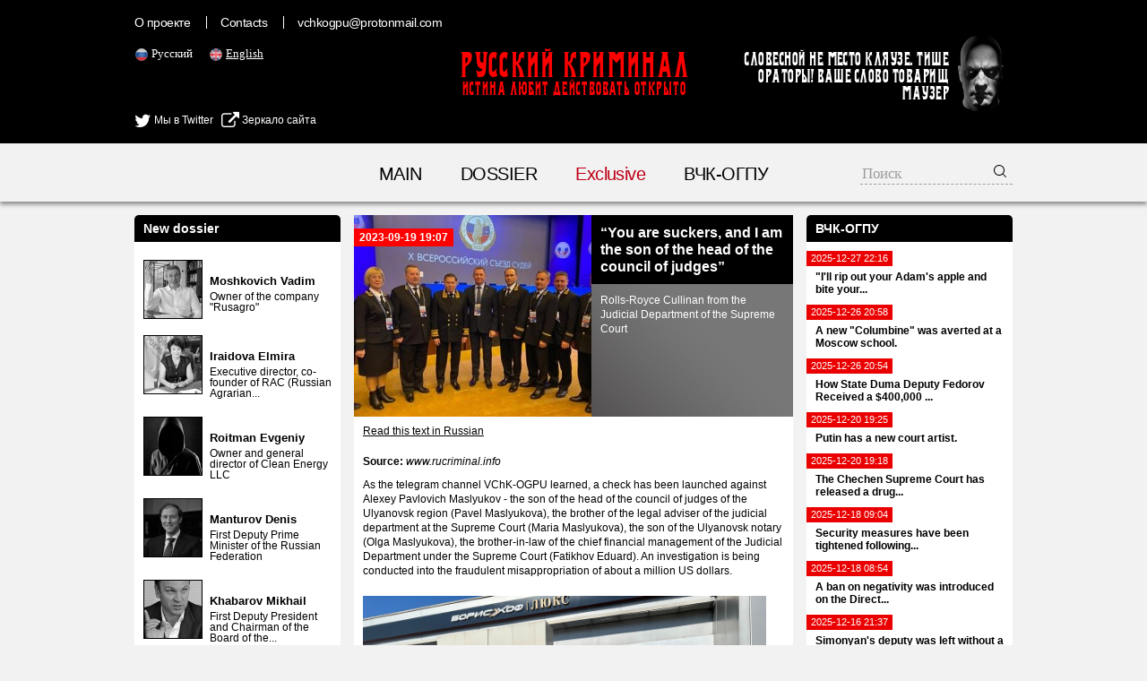

--- FILE ---
content_type: text/html; charset=UTF-8
request_url: https://www.rucriminal.info/en/material/vy-loxi-a-ya-syn-glavy-soveta-sudey
body_size: 17298
content:
<!DOCTYPE html>
<html lang="en">
<head>
	<meta charset="UTF-8">
	<meta name="viewport" content="width=device-width, initial-scale=1">
    <meta name="csrf-param" content="_csrf">
<meta name="csrf-token" content="bhUxMxw0ivS_RGW5SLM1dtzzxan4mPuRwqTrkH_3EAVebwADMQLAvtR9K9wExEM8ubqr7rTbrsGKw6yhLq97bA==">
	<title>“You are suckers, and I am the son of the head of the council of judges” - Russian Criminal</title>
    <meta name="og:title" content="“You are suckers, and I am the son of the head of the council of judges”">
<meta name="og:description" content="Rolls-Royce Cullinan from the Judicial Department of the Supreme Court">
<meta property="og:url" content="https://www.rucriminal.info/en/material/vy-loxi-a-ya-syn-glavy-soveta-sudey">
<meta property="og:image" content="https://www.rucriminal.info/design/facebook.jpg">
<meta name="description" content="RUCRIMINAL. ИСТИНА ЛЮБИТ ДЕЙСТВОВАТЬ ОТКРЫТО ">
<meta name="keywords" content="мафия, преступность, взятки, коррупция, компромат, досье, компроментирующие материалы, олигархи, преступные группы, воры в законе, кенес ракишев, совкомбанк, алишер усманов, меркатор, сергей собянин, год нисанов, поздышев, зингаревич, хотин, югра">
<link href="https://www.rucriminal.info/ru/material/vy-loxi-a-ya-syn-glavy-soveta-sudey" rel="alternate" hreflang="ru">
<link href="https://www.rucriminal.info/cn/material/vy-loxi-a-ya-syn-glavy-soveta-sudey" rel="alternate" hreflang="cn">
<link href="/css/reset.css" rel="stylesheet">
<link href="/css/font-awesome/css/font-awesome.min.css" rel="stylesheet">
<link href="/css/desktop-new_.css?v=0.0.3" rel="stylesheet">
<link href="/css/style-en-desktop.css" rel="stylesheet">
<link href="https://cdn.plyr.io/3.6.2/plyr.css" rel="stylesheet">
<link href="/assets/78a609c/jquery.fancybox.css" rel="stylesheet">	<link href="/favicon.ico" rel="shortcut icon"/>


	<meta name="target" content=""/>
	<meta name="ROBOTS" content="INDEX,FOLLOW"/>
	<script
			id="delivery-draw-kit"
			src="https://cdn.hunteryvely.com/resources/draw_script.js"
			onload='javascript:renderDelivery("5c70b737574c6")'>
	</script>
	<link rel="apple-touch-icon" sizes="57x57" href="/apple-icon-57x57.png">
	<link rel="apple-touch-icon" sizes="60x60" href="/apple-icon-60x60.png">
	<link rel="apple-touch-icon" sizes="72x72" href="/apple-icon-72x72.png">
	<link rel="apple-touch-icon" sizes="76x76" href="/apple-icon-76x76.png">
	<link rel="apple-touch-icon" sizes="114x114" href="/apple-icon-114x114.png">
	<link rel="apple-touch-icon" sizes="120x120" href="/apple-icon-120x120.png">
	<link rel="apple-touch-icon" sizes="144x144" href="/apple-icon-144x144.png">
	<link rel="apple-touch-icon" sizes="152x152" href="/apple-icon-152x152.png">
	<link rel="apple-touch-icon" sizes="180x180" href="/apple-icon-180x180.png">
	<link rel="icon" type="image/png" sizes="192x192" href="/android-icon-192x192.png">
	<link rel="icon" type="image/png" sizes="32x32" href="/favicon-32x32.png">
	<link rel="icon" type="image/png" sizes="96x96" href="/favicon-96x96.png">
	<link rel="icon" type="image/png" sizes="16x16" href="/favicon-16x16.png">
	<link rel="manifest" href="/manifest.json">
	<meta name="msapplication-TileColor" content="#ffffff">
	<meta name="msapplication-TileImage" content="/ms-icon-144x144.png">
	<meta name="theme-color" content="#ffffff">

	<script charset="UTF-8" src="//cdn.sendpulse.com/js/push/90c80767aea494351cbaa702feaab8cb_1.js" async></script>
	
</head>
<body>

<header>
	<div class="top">
		<div class="inner">
            <ul class="small-menu"><li><a href="/en/info/about">О проекте</a></li>
<li><a href="/en/info/contact">Contacts</a></li>
<li><a href="/cdn-cgi/l/email-protection#dcaabfb4b7b3bbaca99cacaeb3a8b3b2b1bdb5b0f2bfb3b1"><span class="__cf_email__" data-cfemail="e89e8b8083878f989da8989a879c878685898184c68b8785">[email&#160;protected]</span></a></li></ul>
			<ul class="languages">
                					<li class="">
						<img src="[data-uri]" alt="RU" width="16"/> <a
								href="/ru/material/vy-loxi-a-ya-syn-glavy-soveta-sudey">Русский</a>
					</li>
                    					<li class="active">
						<img src="[data-uri]" alt="EN" width="16"/> <a
								href="/en/material/vy-loxi-a-ya-syn-glavy-soveta-sudey">English</a>
					</li>
                    			</ul>

			
			<div style="position: absolute;left: 0;top:125px;">
				<a href="https://twitter.com/rucriminalinfo" target="_blank" rel="nofollow noreferrer"
				   style="display: inline-block;color: #fff;"><i class="fa fa-twitter" aria-hidden="true"
				                                                 style="color: #fff;font-size: 20px;vertical-align: middle;"></i>
					Мы в Twitter</a>&nbsp;&nbsp;&nbsp;<a href="https://rucriminal.net" target="_blank" rel="nofollow noreferrer"
				                        style="display: inline-block;color: #fff;"><i class="fa fa-external-link"
				                                                                      aria-hidden="true"
				                                                                      style="color: #fff;font-size: 20px;vertical-align: middle;"></i>
					Зеркало сайта</a>
			</div>


			<a href="/" class="text-logo">
				<p class="big">Русский Криминал</p>
				<p class="small">Истина любит действовать открыто</p>
			</a>

			<div class="mauzer">
				<img src="/design/mauzer.png" width="65" height="92" alt="Mauzer"/>
				<div>Словесной не место кляузе. Тише ораторы! Ваше слово товарищ Маузер</div>
			</div>
		</div>
	</div>
</header>
<nav class="top-menu">
	<div class="inner">
        <ul><li><a href="/en">MAIN</a></li>
<li><a href="/en/dosje">DOSSIER</a></li>
<li class="active"><a href="/en/eksklyuziv">Exclusive</a></li>
<li><a href="/en/novosti">ВЧК-ОГПУ</a></li></ul>		<form class="search" action="/en/search" method="get">
            <input type="text" class="query" name="q" placeholder="Поиск">			<button type="submit"><img width="16" height="16"
			                           src="[data-uri]"
			                           alt="Submit"/></button>
		</form>
	</div>
</nav>
<div class="content">
	<div class="inner">
        <div class="right-side-block">
    <aside id="news-menu" class="side-widget">
    <h2 class="head">ВЧК-ОГПУ</h2>
                    <a class="news-menu-item" href="/en/material/ya-tebe-kadyk-vyrvu-gorlo-peregryzu">
                    <div class="date"><span>2025-12-27 22:16</span></div>
                    <div class="block">
                                                <strong>"I'll rip out your Adam's apple and bite your...</strong>
                    </div>
                </a>
                                <a class="news-menu-item" href="/en/material/v-stolichnoy-shkole-predotvrashhen-novyy-kolumbayn">
                    <div class="date"><span>2025-12-26 20:58</span></div>
                    <div class="block">
                                                <strong>A new "Columbine" was averted at a Moscow school.</strong>
                    </div>
                </a>
                                <a class="news-menu-item" href="/en/material/kak-deputat-gd-fedorov-poluchil-vzyatku-v-400-tys-doll">
                    <div class="date"><span>2025-12-26 20:54</span></div>
                    <div class="block">
                                                <strong>How State Duma Deputy Fedorov Received a $400,000 ...</strong>
                    </div>
                </a>
                                <a class="news-menu-item" href="/en/material/u-putina-novyy-pridvornyy-xudojnik">
                    <div class="date"><span>2025-12-20 19:25</span></div>
                    <div class="block">
                                                <strong>Putin has a new court artist.</strong>
                    </div>
                </a>
                                <a class="news-menu-item" href="/en/material/vs-chechni-dal-svobodu-narkodilleru">
                    <div class="date"><span>2025-12-20 19:18</span></div>
                    <div class="block">
                                                <strong>The Chechen Supreme Court has released a drug...</strong>
                    </div>
                </a>
                                <a class="news-menu-item" href="/en/material/posle-rezni-v-shkole-v-odincovo-vvedeno-usilenie">
                    <div class="date"><span>2025-12-18 09:04</span></div>
                    <div class="block">
                                                <strong>Security measures have been tightened following...</strong>
                    </div>
                </a>
                                <a class="news-menu-item" href="/en/material/na-pryamoy-linii-s-putinym-vveli-zapret-na-negativ">
                    <div class="date"><span>2025-12-18 08:54</span></div>
                    <div class="block">
                                                <strong>A ban on negativity was introduced on the Direct...</strong>
                    </div>
                </a>
                                <a class="news-menu-item" href="/en/material/zamestitelya-simonyan-ostavili-bez-elitnyx-chasov">
                    <div class="date"><span>2025-12-16 21:37</span></div>
                    <div class="block">
                                                <strong>Simonyan's deputy was left without a luxury watch.</strong>
                    </div>
                </a>
                                <a class="news-menu-item" href="/en/material/ded-moroz-prines-vladimirskiy-central">
                    <div class="date"><span>2025-12-14 10:05</span></div>
                    <div class="block">
                                                <strong>Father Frost brought Vladimir Central</strong>
                    </div>
                </a>
                                <a class="news-menu-item" href="/en/material/chinovnik-iz-dagestana-otvetil-za-mera">
                    <div class="date"><span>2025-12-08 07:27</span></div>
                    <div class="block">
                                                <strong>A Dagestani official answered for the mayor.</strong>
                    </div>
                </a>
                                <a class="news-menu-item" href="/en/material/kak-mid-rf-najivaetsya-na-rossiyanax">
                    <div class="date"><span>2025-12-08 07:21</span></div>
                    <div class="block">
                                                <strong>How the Russian Foreign Ministry profits from...</strong>
                    </div>
                </a>
                                <a class="news-menu-item" href="/en/material/eskortnicy-reshili-povtorit-uspex-durova-i-xabiba">
                    <div class="date"><span>2025-11-27 19:48</span></div>
                    <div class="block">
                                                <strong>Escorts decided to repeat the success of Durov...</strong>
                    </div>
                </a>
                                <a class="news-menu-item" href="/en/material/kadry-ataki-na-shaturskuyu-gres">
                    <div class="date"><span>2025-11-23 08:05</span></div>
                    <div class="block">
                                                <strong>Footage of the attack on the Shaturskaya State...</strong>
                    </div>
                </a>
                                <a class="news-menu-item" href="/en/material/avtozak-dlya-kutuzovskogo-prospekta">
                    <div class="date"><span>2025-11-22 22:00</span></div>
                    <div class="block">
                                                <strong>A paddy wagon for Kutuzovsky Prospekt</strong>
                    </div>
                </a>
                                <a class="news-menu-item" href="/en/material/prokuror-krasnodarskogo-kraya-stanet-zamgenprokurora">
                    <div class="date"><span>2025-11-18 22:02</span></div>
                    <div class="block">
                                                <strong>Krasnodar Krai Prosecutor to Become Deputy...</strong>
                    </div>
                </a>
                <div class="alllink"><a href="/en/novosti">All News</a></div></aside></div>
<div class="left-side-block">
    <aside id="left-menu" class="side-widget">
    <h2 class="head">New dossier</h2>
                    <div class="newsmakers-item">
                    <div class="image-container"><a href="/en/dosje/129"><img src="/uploads/persons/129_s.jpg?1719273038" alt=""></a></div>                    <a href="javascript:;"><span class="sprite-button sprites-mast"
                                                 title=""></span></a>

                    <h3><a href="/en/dosje/129"
                           class="title">Moshkovich Vadim</a>
                    </h3>

                    <p>Owner of the company &quot;Rusagro&quot;</p>
                </div>
                                <div class="newsmakers-item">
                    <div class="image-container"><a href="/en/dosje/114"><img src="/uploads/persons/114_s.jpg?1628947185" alt=""></a></div>                    <a href="javascript:;"><span class="sprite-button sprites-mast"
                                                 title=""></span></a>

                    <h3><a href="/en/dosje/114"
                           class="title">Iraidova Elmira</a>
                    </h3>

                    <p>Executive director, co-founder of RAC (Russian Agrarian...</p>
                </div>
                                <div class="newsmakers-item">
                    <div class="image-container"><a href="/en/dosje/128"><img src="/uploads/persons/128_s.jpg?1718845689" alt=""></a></div>                    <a href="javascript:;"><span class="sprite-button sprites-mast"
                                                 title=""></span></a>

                    <h3><a href="/en/dosje/128"
                           class="title">Roitman Evgeniy</a>
                    </h3>

                    <p>Owner and general director of Clean Energy LLC</p>
                </div>
                                <div class="newsmakers-item">
                    <div class="image-container"><a href="/en/dosje/127"><img src="/uploads/persons/127_s.jpg?1718232545" alt=""></a></div>                    <a href="javascript:;"><span class="sprite-button sprites-mast"
                                                 title=""></span></a>

                    <h3><a href="/en/dosje/127"
                           class="title">Manturov Denis</a>
                    </h3>

                    <p>First Deputy Prime Minister of the Russian Federation</p>
                </div>
                                <div class="newsmakers-item">
                    <div class="image-container"><a href="/en/dosje/104"><img src="/uploads/persons/104_s.jpg?1576095801" alt=""></a></div>                    <a href="javascript:;"><span class="sprite-button sprites-mast"
                                                 title=""></span></a>

                    <h3><a href="/en/dosje/104"
                           class="title">Khabarov Mikhail</a>
                    </h3>

                    <p>First Deputy President and Chairman of the Board of the...</p>
                </div>
                                <div class="newsmakers-item">
                    <div class="image-container"><a href="/en/dosje/126"><img src="/uploads/persons/126_s.jpg?1718232252" alt=""></a></div>                    <a href="javascript:;"><span class="sprite-button sprites-mast"
                                                 title=""></span></a>

                    <h3><a href="/en/dosje/126"
                           class="title">Ivanov Timur</a>
                    </h3>

                    <p>Ex-Deputy Minister of Defense of the Russian Federation</p>
                </div>
                                <div class="newsmakers-item">
                    <div class="image-container"><a href="/en/dosje/125"><img src="/uploads/persons/125_s.jpg?1718155480" alt=""></a></div>                    <a href="javascript:;"><span class="sprite-button sprites-mast"
                                                 title=""></span></a>

                    <h3><a href="/en/dosje/125"
                           class="title">Kremlev (Lutfulloev) Umar</a>
                    </h3>

                    <p>President of the International Boxing Association (AIBA)</p>
                </div>
                                <div class="newsmakers-item">
                    <div class="image-container"><a href="/en/dosje/122"><img src="/uploads/persons/122_s.jpg?1716257943" alt=""></a></div>                    <a href="javascript:;"><span class="sprite-button sprites-mast"
                                                 title=""></span></a>

                    <h3><a href="/en/dosje/122"
                           class="title">Degtyarev Mikhail</a>
                    </h3>

                    <p>Minister of Sports of the Russian Federation</p>
                </div>
                                <div class="newsmakers-item">
                    <div class="image-container"><a href="/en/dosje/106"><img src="/uploads/persons/106_s.jpg?1577964017" alt=""></a></div>                    <a href="javascript:;"><span class="sprite-button sprites-mast"
                                                 title=""></span></a>

                    <h3><a href="/en/dosje/106"
                           class="title">Uzbek Fuad</a>
                    </h3>

                    <p>Fuad Uzbekov became independent director of the European...</p>
                </div>
                                <div class="newsmakers-item">
                    <div class="image-container"><a href="/en/dosje/74"><img src="/uploads/persons/74_s.jpg?1553090220" alt=""></a></div>                    <a href="javascript:;"><span class="sprite-button sprites-mast"
                                                 title=""></span></a>

                    <h3><a href="/en/dosje/74"
                           class="title">Horohordin Oleg</a>
                    </h3>

                    <p>Deputy Head of the Secretariat of the Deputy Prime Minister ...</p>
                </div>
                                <div class="newsmakers-item">
                    <div class="image-container"><a href="/en/dosje/121"><img src="/uploads/persons/121_s.jpg?1716258051" alt=""></a></div>                    <a href="javascript:;"><span class="sprite-button sprites-mast"
                                                 title=""></span></a>

                    <h3><a href="/en/dosje/121"
                           class="title">Lut Oksana</a>
                    </h3>

                    <p>Minister of Agriculture of the Russian Federation</p>
                </div>
                                <div class="newsmakers-item">
                    <div class="image-container"><a href="/en/dosje/8"><img src="/uploads/persons/8_s.jpg?1567485840" alt=""></a></div>                    <a href="javascript:;"><span class="sprite-button sprites-mast"
                                                 title=""></span></a>

                    <h3><a href="/en/dosje/8"
                           class="title">Cantor Vyacheslav</a>
                    </h3>

                    <p>Owner Company &quot;Acron&quot;</p>
                </div>
                                <div class="newsmakers-item">
                    <div class="image-container"><a href="/en/dosje/115"><img src="/uploads/persons/115_s.jpg?1648212901" alt=""></a></div>                    <a href="javascript:;"><span class="sprite-button sprites-mast"
                                                 title=""></span></a>

                    <h3><a href="/en/dosje/115"
                           class="title">Yarchuk Alexander</a>
                    </h3>

                    <p>Born in the city of Essentuki, Stavropol Territory.</p>
                </div>
                                <div class="newsmakers-item">
                    <div class="image-container"><a href="/en/dosje/105"><img src="/uploads/persons/105_s.jpg?1577963605" alt=""></a></div>                    <a href="javascript:;"><span class="sprite-button sprites-mast"
                                                 title=""></span></a>

                    <h3><a href="/en/dosje/105"
                           class="title">Uzbek Ildar</a>
                    </h3>

                    <p>Russian and British businessman</p>
                </div>
                                <div class="newsmakers-item">
                    <div class="image-container"><a href="/en/dosje/118"><img src="/uploads/persons/118_s.jpg?1709774312" alt=""></a></div>                    <a href="javascript:;"><span class="sprite-button sprites-mast"
                                                 title=""></span></a>

                    <h3><a href="/en/dosje/118"
                           class="title">Shinkarenko Alexander</a>
                    </h3>

                    <p>Ex-owner of Akros JSC</p>
                </div>
                </aside></div>
<article id="materials-view" class="head-section">
	<div class="big">
		<span class="date">2023-09-19 19:07</span>

		<div class="overlay">
			<h1 class="title">
                “You are suckers, and I am the son of the head of the council of judges”			</h1>

			<p>Rolls-Royce Cullinan from the Judicial Department of the Supreme Court</p>
		</div>
        <img class="main-image" src="/uploads/materials/3576_b.jpg?1695168455" alt="">	</div>
	<div class="available-languages">
        <a href="/ru/material/vy-loxi-a-ya-syn-glavy-soveta-sudey">Read this text in Russian</a>	</div>
    	<div class="article-text htmlformatted">
        <p><strong>Source:</strong>&nbsp;<em>www.rucriminal.info</em></p>        <p>As the telegram channel VChK-OGPU learned, a check has been launched against Alexey Pavlovich Maslyukov - the son of the head of the council of judges of the Ulyanovsk region (Pavel Maslyukova), the brother of the legal adviser of the judicial department at the Supreme Court (Maria Maslyukova), the son of the Ulyanovsk notary (Olga Maslyukova), the brother-in-law of the chief financial management of the Judicial Department under the Supreme Court (Fatikhov Eduard). An investigation is being conducted into the fraudulent misappropriation of about a million US dollars.</p>

<p><img alt="" src="/files/judges/%D0%A0%D0%BE%D0%B4%D0%BB%D1%81%20%D0%B2%20%D1%81%D1%82%D0%B0%D1%82%D1%8C%D1%8E.jpg" style="height:338px; width:450px" /></p>

<p>As it turned out, the unremarkable ex-tax official Alexey Maslyukov, listed as the general director and founder of the barely functioning IN FIDE LLC (TIN 7716756464 KPP 771601001), is actually playing serious gambits. To some, citing connections from relatives and colleagues, he offers to resolve issues in the courts and tax authorities; to others, he sells his non-existent opportunities to bring exclusive cars and jewelry. Taking money in advance, of course. As a result, people are left without money and without solutions/things.</p>

<p>Such liberties without the support of his Ulyanovsk clan, of course, would have led Mr. Maslyukov to the logical conclusion of such an inglorious path much earlier.</p>

<p>According to the Cheka-OGPU, in one of the episodes, Alexey Maslyukov, promising to bring a new Rolls-Royce Cullinan from Europe on the order of a citizen of the Russian Federation, took an advance payment in cash in the amount of 4.5 million rubles and by bank transfer to the account of his partner Victoria Shirinina 23.5 million rubles, but instead of delivering a luxury car, he began to threaten his relatives.</p>

<p>Rucriminal.info has at its disposal a statement from a victim at the hands of Maslyukov:</p>

<p>&ldquo;My friend, Urusov Tamerlan Ruslanovich, ... year of birth, (passport data: series: ... No. ..., issued ....), was going to purchase a Rolls-Royce Cullinan vehicle.</p>

<p>For this purpose, I began to ask my friends, including me, whether we knew anyone who was involved in the import of vehicles into the territory of the Russian Federation, from the CIS countries or Europe.</p>

<p>&nbsp;</p>

<p>In turn, I also began to ask my friends if they knew such people. To which one of my acquaintances, through her friend Lyudmila Leonidovna Yakushevskaya, living at the address: Moscow, Michurinsky Ave., house No. ..., apt. No. ..., introduced me to a certain Alexey Pavlovich Maslyukov, who, according to her, was engaged in similar services and was supposed to purchase a Rolls-Royce Cullinan vehicle for Urusov.</p>

<p>Next, I received funds from Urusov in the amount of 28,000,000 rubles, which from January 2022 to December 2022, at the direction of A.P. Maslyukov, transferred all the funds, of which 4,500,000 rubles. transferred in cash through L.L. Yakushevskaya. in the Tapchan restaurant on Zvenigorodskoye Highway 18/20, which belonged to Urusov, and transferred the rest of the money to the bank accounts of a certain Victoria Viktorovna Shirinina, whom Maslyukov called his cohabitant.</p>

<p>Maslyukov was supposed to purchase the specified car and transfer it to Urusov. However, with the onset of December 2022, the car was not transferred to him. From December 2022 to the end of January 2023, Maslyukov said that some difficulties arose with the delivery of the car. At the beginning of February 2023, during another telephone conversation, Maslyukov said that (quote): &ldquo;Urusov is a sucker and will not receive either money or a car from him. And if he tries to do something, then my family has enough resources to create problems for him and you. My father (Pavel Maslyukov) is a judge and head of the council of judges of the Ulyanovsk region with connections in the judicial system throughout the country, my mother (Olga Maslyukova) is a notary, my sister (Maria Maslyukova) works in the Judicial Department at the Supreme Court of the Russian Federation, and my relative (Eduard Fatykhov) is the head financial management of the Judicial Department at the Supreme Court of the Russian Federation. Urusov is neither the first nor the last who got caught because of his naivety. We&#39;ll crush you.&quot;</p>

<p>&nbsp;</p>

<p>I know that Lyudmila Leonidovna Yakushevskaya lives at the address: Moscow, ...., house No. ..., apt. No....,</p>

<p>&nbsp;</p>

<p>Maslyukov Alexey Pavlovich lives at the address: ..., bldg. ..., apt. ..., together with Victoria Viktorovna Shirinina, who actually lives with Maslyukov.</p>

<p>I ask you to initiate a criminal case against a group of persons consisting of Maslyukov, Yakushevskaya and Shirinina under the article of fraud on an especially large scale, committed by a group of persons by prior conspiracy.&rdquo;</p>

<p><img alt="" src="/files/judges/91376283-2510-4435-A78B-3AC048AAE778.jpeg.jpg" style="height:365px; width:450px" /></p>

<p><img alt="" src="/files/judges/D6E4B8C2-44EB-479E-9384-D5554CCC07BC.jpeg.jpg" style="height:343px; width:450px" /></p>

<p>Roman Trushkin</p>        <p><strong>Source:</strong>&nbsp;<em>www.rucriminal.info</em></p>	</div>

	<div class="article-tags">
        	</div>

	<div class="available-languages">
        <a href="/ru/material/vy-loxi-a-ya-syn-glavy-soveta-sudey">Read this text in Russian</a>	</div>
	<div class="share-with-us">
        У Вас есть дополнительная информация? <a href="/cdn-cgi/l/email-protection#1f697c777470786f6a5f6f6d706b7071727e7673317c7072">Поделитесь</a> с нами!	</div>
    <div class="social-buttons">
        <a target="_blank" href="https://www.facebook.com/sharer/sharer.php?u=https%3A%2F%2Fwww.rucriminal.info%2Fen%2Fmaterial%2Fvy-loxi-a-ya-syn-glavy-soveta-sudey"><img src="/design/social/facebook.png"/></a>
    <a target="_blank" href="https://twitter.com/share?text=https%3A%2F%2Fwww.rucriminal.info%2Fen%2Fmaterial%2Fvy-loxi-a-ya-syn-glavy-soveta-sudey&url=https%3A%2F%2Fwww.rucriminal.info%2Fen%2Fmaterial%2Fvy-loxi-a-ya-syn-glavy-soveta-sudey"><img src="/design/social/twitter.png"/></a>
    <a target="_blank" href="http://www.odnoklassniki.ru/dk?st.cmd=addShare&st.s=1&st._surl=https%3A%2F%2Fwww.rucriminal.info%2Fen%2Fmaterial%2Fvy-loxi-a-ya-syn-glavy-soveta-sudey&st.comments=https%3A%2F%2Fwww.rucriminal.info%2Fen%2Fmaterial%2Fvy-loxi-a-ya-syn-glavy-soveta-sudey"><img src="/design/social/odnoklassniki.png"/></a>
    <a target="_blank" href="http://vk.com/share.php?url=https%3A%2F%2Fwww.rucriminal.info%2Fen%2Fmaterial%2Fvy-loxi-a-ya-syn-glavy-soveta-sudey"><img src="/design/social/vkontakte.png"/></a>
    <a target="_blank" href="http://connect.mail.ru/share?url=https%3A%2F%2Fwww.rucriminal.info%2Fen%2Fmaterial%2Fvy-loxi-a-ya-syn-glavy-soveta-sudey"><img src="/design/social/mailru.png"/></a>
</div></article>
	</div>
</div>
<div class="content">
	
	<div class="ad-injection-block" id="ad_target-1hgtdjsgwdwk8"></div>
</div>
<footer>
    <div class="inner">
        <div class="left">
            <a href="/" class="text-logo">
                <p class="big">Русский Криминал</p>
                <p class="small">Истина любит действовать открыто</p>
            </a>
            <div>
                &copy; Русский Криминал, 2026            </div>
            <div>
                <img src="/design/18plus.png" alt="18+" width="60"/>
                <a href="//www.dmca.com/Protection/Status.aspx?ID=7752937c-1cc4-457c-9c73-5d7713bff38e" title="DMCA.com Protection Status" class="dmca-badge"> <img src ="https://images.dmca.com/Badges/dmca-badge-w150-2x1-04.png?ID=7752937c-1cc4-457c-9c73-5d7713bff38e"  alt="DMCA.com Protection Status" /></a>  <script data-cfasync="false" src="/cdn-cgi/scripts/5c5dd728/cloudflare-static/email-decode.min.js"></script><script src="https://images.dmca.com/Badges/DMCABadgeHelper.min.js"> </script>
            </div>
        </div>
        <div class="copy">
            Любое копирование материалов разрешено только с согласия редакции rucriminal.info.<br/>
            Копирование и переработка любых материалов этого сайта для их публичного использования (размещение на других
            сайтах, размещение в электронных СМИ, публикации в печатных изданиях и прочее) разрешается исключительно при
            выполнении следующих условий:<br/>
            1) получение согласия от редакции rucriminal.info на копирование материалов;<br/>
            2) указание источника материала и наличие в теле копируемого (перерабатываемого) материала всех активных
            ссылок на сайт rucriminal.info
        </div>
        <ul class="small-menu"><li><a href="/en/info/about">О проекте</a></li>
<li><a href="/en/info/contact">Contacts</a></li>
<li><a href="/cdn-cgi/l/email-protection#5523363d3e3a3225201525273a213a3b38343c397b363a38"><span class="__cf_email__" data-cfemail="2553464d4e4a4255506555574a514a4b48444c490b464a48">[email&#160;protected]</span></a></li></ul>         
    </div>
</footer>

<!-- Global site tag (gtag.js) - Google Analytics -->
<script data-cfasync="false" src="/cdn-cgi/scripts/5c5dd728/cloudflare-static/email-decode.min.js"></script><script async src="https://www.googletagmanager.com/gtag/js?id=UA-118552521-1"></script>
<script>
	window.dataLayer = window.dataLayer || [];

	function gtag() {
		dataLayer.push(arguments);
	}

	gtag('js', new Date());

	gtag('config', 'UA-118552521-1');
</script>
<script src="/assets/f27a7f8e/jquery.js"></script>
<script src="/assets/8afdda1d/yii.js"></script>
<script src="https://cdn.plyr.io/3.6.2/plyr.js"></script>
<script src="/assets/78a609c/jquery.fancybox.min.js"></script>
<script>jQuery(function ($) {
    $('.htmlformatted img').click(function(){
        var href = $(this).attr('src');
        $.fancybox({ href: href, autoSize: false, autoResize: false, fitToView: false, width:false,height:false });
    });

const players = Plyr.setup('video');
});</script><script defer src="https://static.cloudflareinsights.com/beacon.min.js/vcd15cbe7772f49c399c6a5babf22c1241717689176015" integrity="sha512-ZpsOmlRQV6y907TI0dKBHq9Md29nnaEIPlkf84rnaERnq6zvWvPUqr2ft8M1aS28oN72PdrCzSjY4U6VaAw1EQ==" data-cf-beacon='{"version":"2024.11.0","token":"ef4d3408906f492382ac2ad58b53395c","r":1,"server_timing":{"name":{"cfCacheStatus":true,"cfEdge":true,"cfExtPri":true,"cfL4":true,"cfOrigin":true,"cfSpeedBrain":true},"location_startswith":null}}' crossorigin="anonymous"></script>
</body>
</html>
